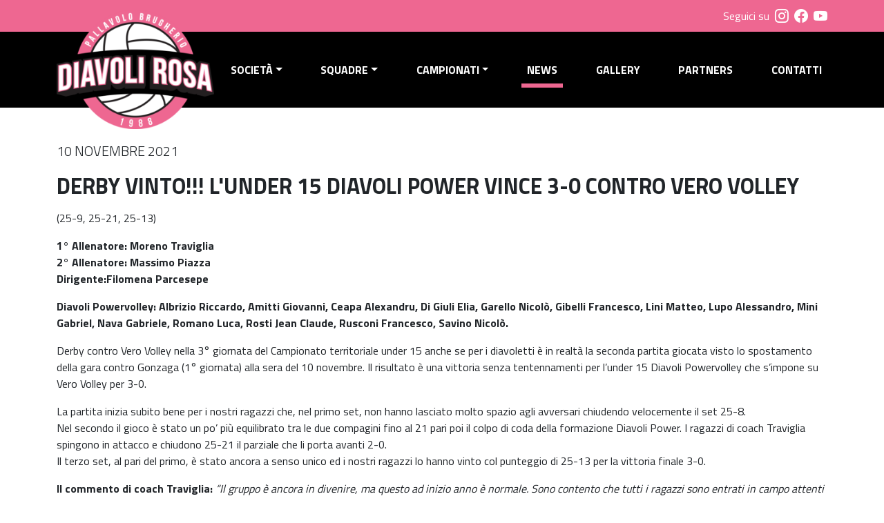

--- FILE ---
content_type: text/html; charset=UTF-8
request_url: https://www.diavolirosa.com/news/post/2021-11-10/derby-vinto-l-under-15-diavoli-power-vince-3-0-contro-vero-volley
body_size: 4213
content:
<!DOCTYPE html><html lang="it">
    <head>
        <meta charset="utf-8">
        <title>Diavoli Rosa Brugherio</title>
        <meta property="og:url" content="https://www.diavolirosa.com/news/post/2026-01-17/derby-vinto-l-under-15-diavoli-power-vince-3-0-contro-vero-volley">
<meta property="og:type" content="article">
<meta property="og:title" content="Derby vinto!!! L'Under 15 Diavoli Power vince 3-0 contro Vero Volley">
<meta property="og:image" content="https://www.diavolirosa.com/media/news/56">
<meta name="viewport" content="width=device-width, initial-scale=1.0">
<meta name="theme-color" content="#ee6791">
<meta http-equiv="X-UA-Compatible" content="IE=edge">
        <link href="https&#x3A;&#x2F;&#x2F;cdn.jsdelivr.net&#x2F;npm&#x2F;bootstrap&#x40;5.1.3&#x2F;dist&#x2F;css&#x2F;bootstrap.min.css" media="screen" rel="stylesheet" type="text&#x2F;css" integrity="sha384-1BmE4kWBq78iYhFldvKuhfTAU6auU8tT94WrHftjDbrCEXSU1oBoqyl2QvZ6jIW3" crossorigin="anonymous">
<link href="https&#x3A;&#x2F;&#x2F;cdn.jsdelivr.net&#x2F;npm&#x2F;bootstrap-icons&#x40;1.8.1&#x2F;font&#x2F;bootstrap-icons.css" media="screen" rel="stylesheet" type="text&#x2F;css">
<link href="&#x2F;css&#x2F;style.css" media="screen" rel="stylesheet" type="text&#x2F;css">
<link href="&#x2F;img&#x2F;favicon.ico" rel="shortcut&#x20;icon" type="image&#x2F;vnd.microsoft.icon">
            </head>
    <body>
        <header>
            <div class="bg-pink text-white">
                <div class="container">
                    <div class="d-flex justify-content-end align-items-center py-2">
                        <span class="fs-6">Seguici su</span>
                        <a href="//instagram.com/pallavolodiavolirosa" target="_blank" alt="Instagram"><i class="bi-instagram fs-5 ms-2"></i></a>
                        <a href="//www.facebook.com/pallavolodiavolirosa/" target="_blank" alt="Facebook"><i class="bi-facebook fs-5 ms-2"></i></a>
                        <a href="//www.youtube.com/c/PallavoloDiavoliRosaChannel" target="_blank" alt="Youtube"><i class="bi-youtube fs-5 ms-2"></i></a>
                    </div>
                </div>
            </div>
            <nav id="topNav" class="navbar navbar-expand-lg navbar-dark bg-black flex-nowrap">
                <div class="container">
                    <a class="navbar-brand m-0 me-lg-3 p-0" href="/">
                        <img src="/img/logo.svg" class="img-fluid" alt="">
                    </a>
                    <button class="navbar-toggler" type="button" data-bs-toggle="offcanvas" data-bs-target="#mainMenu" aria-controls="mainMenu" aria-expanded="false" aria-label="Visualizza menu">
                        <span class="navbar-toggler-icon"></span>
                    </button>
                    <div class="offcanvas offcanvas-end bg-black text-white" tabindex="-1" id="mainMenu" aria-labelledby="mainMenuLabel">
                        <div class="offcanvas-header">
                            <h5 class="offcanvas-title" id="mainMenuLabel">Menu</h5>
                            <button type="button" class="btn-close btn-close-white" data-bs-dismiss="offcanvas" aria-label="Chiudi"></button>
                        </div>
                        <div class="offcanvas-body">
                            <ul class="navbar-nav w-100 mx-auto mb-2 mb-lg-0 justify-content-between"><li class="nav-item dropdown position-static"><a class="nav-link dropdown-toggle" href="#" role="button" data-bs-toggle="dropdown">Società</a><div class="dropdown-menu w-100 mt-0">
                                <div class="container">
                                    <div class="row">
                                        <div class="col-12 col-md-10 offset-md-2">
                                            <div class="row">
                                                <div class="col-12 col-md-auto pt-1 text-white fw-light text-uppercase">Società</div>
                                                <div class="col-12 col-md"><a class="dropdown-item" href="/societa/chisiamo">Chi siamo</a><a class="dropdown-item" href="/societa/moc">Modelli Organizzativi e di Controllo</a><a class="dropdown-item" href="/pdf/documento contributi ricevuti e versati 2024.pdf" target="_blank">Riepilogo Contributi Anno 2024</a></div>
                                            </div>
                                        </div>
                                    </div>
                                </div>
                            </div></li><li class="nav-item dropdown position-static"><a class="nav-link dropdown-toggle" href="#" role="button" data-bs-toggle="dropdown">Squadre</a><div class="dropdown-menu w-100 mt-0">
                                <div class="container">
                                    <div class="row">
                                        <div class="col-12 col-md-auto offset-md-2 pt-1 text-white fw-light text-uppercase">Squadre</div>
                                        <div class="col-12 col-md-auto pt-1 pe-5">
                                            <h5 class="fw-bold text-pink">MASCHILI</h5><a class="dropdown-item" href="/squadre/2025-2026/serie-b">Serie B Allianz Diavoli</a><a class="dropdown-item" href="/squadre/2025-2026/serie-cmad">Serie C Allianz Diavoli</a><a class="dropdown-item" href="/squadre/2025-2026/serie-cmap">Under 19/Serie C Allianz Powervolley</a><a class="dropdown-item" href="/squadre/2025-2026/u19m-ad">Under 19 Allianz Diavoli</a><a class="dropdown-item" href="/squadre/2025-2026/u17m-adb">Under 17 Allianz Diavoli Black</a><a class="dropdown-item" href="/squadre/2025-2026/u17m-ap">Under 17/1° Divisione Allianz Powervolley</a><a class="dropdown-item" href="/squadre/2025-2026/u17m-ad">Under 17 Allianz Diavoli</a><a class="dropdown-item" href="/squadre/2025-2026/u15m-ad">Under 14/15 Allianz Diavoli</a><a class="dropdown-item" href="/squadre/2025-2026/u14m-adb">Under 14 Allianz Diavoli Black</a><a class="dropdown-item" href="/squadre/2025-2026/u13m-ad">Under 13 Allianz Diavoli</a><a class="dropdown-item" href="/squadre/2025-2026/u12m-adb">Under 12/13 Allianz Diavoli Black</a><a class="dropdown-item" href="/squadre/2025-2026/u12m-ad">Under 12 Allianz Diavoli</a><a class="dropdown-item" href="/squadre/2025-2026/mvm">Minivolley</a></div>
                                        <div class="col-12 col-md-auto pt-1">
                                            <h5 class="fw-bold text-pink">FEMMINILI</h5><a class="dropdown-item" href="/squadre/2025-2026/serie-b2">Serie B2 Allianz Diavoli</a><a class="dropdown-item" href="/squadre/2025-2026/u18f-ad">Under 18 Allianz Diavoli</a><a class="dropdown-item" href="/squadre/2025-2026/u16f-adp">Under 16 Allianz Diavoli Pink</a><a class="dropdown-item" href="/squadre/2025-2026/u16f-ad">Under 16/Serie D Allianz Diavoli</a><a class="dropdown-item" href="/squadre/2025-2026/u14f-adb">Under 14/16 Allianz Diavoli Black</a><a class="dropdown-item" href="/squadre/2025-2026/u12f-ad">Under 12/13 Allianz Diavoli</a><a class="dropdown-item" href="/squadre/2025-2026/mvf">Minivolley</a></div>
                                    </div></div>
                            </div></li><li class="nav-item dropdown position-static"><a class="nav-link dropdown-toggle" href="#" role="button" data-bs-toggle="dropdown">Campionati</a><div class="dropdown-menu w-100 mt-0">
                                <div class="container">
                                    <div class="row">
                                        <div class="col-12 col-md-10 offset-md-2">
                                            <div class="row">
                                                <div class="col-12 col-md-auto pt-1 text-white fw-light text-uppercase">Campionati</div>
                                                <div class="col-12 col-md"><a class="dropdown-item" href="/campionati/2025-2026/serie-b-maschile">Serie B Maschile 2025/2026</a><a class="dropdown-item" href="/campionati/2025-2026/serie-b2-femminile">Serie B2 Femminile 2024/2025</a></div>
                                            </div>
                                        </div>
                                    </div>
                                </div>
                            </div></li><li class="nav-item active position-relative"><a class="nav-link" href="/news">News</a></li><li class="nav-item position-relative"><a class="nav-link" href="/gallery">Gallery</a></li><li class="nav-item position-relative"><a class="nav-link" href="/partners">Partners</a></li><li class="nav-item position-relative"><a class="nav-link" href="/contatti">Contatti</a></li></ul>                        </div>
                    </div>
                </div>
            </nav>
        </header>
        <main >
            <div class="container">
    <div class="row py-5">
        <div class="col-12">
            <p class="fs-5 text-uppercase fw-light">10 novembre 2021</p>
            <h2 class="fw-bold text-uppercase mb-3">Derby vinto!!! L'Under 15 Diavoli Power vince 3-0 contro Vero Volley</h2>
            <div class="mt-3">
                (25-9, 25-21, 25-13) </strong></p><p><strong>1° Allenatore: Moreno Traviglia<br>2° Allenatore: Massimo Piazza<br>Dirigente:Filomena Parcesepe</strong></p><p><strong>Diavoli Powervolley: Albrizio Riccardo, Amitti Giovanni, Ceapa Alexandru, Di Giuli Elia, Garello Nicolò, Gibelli Francesco, Lini Matteo, Lupo Alessandro, Mini Gabriel, Nava Gabriele, Romano Luca, Rosti Jean Claude, Rusconi Francesco, Savino Nicolò.</strong></p><p>Derby contro Vero Volley nella 3° giornata del Campionato territoriale under 15 anche se per i diavoletti è in realtà la seconda partita giocata visto lo spostamento della gara contro Gonzaga (1° giornata) alla sera del 10 novembre. Il risultato è una vittoria senza tentennamenti per l’under 15 Diavoli Powervolley che s’impone su Vero Volley per 3-0.</p><p>La partita inizia subito bene per i nostri ragazzi che, nel primo set, non hanno lasciato molto spazio agli avversari chiudendo velocemente il set 25-8.<br>Nel secondo il gioco è stato un po’ più equilibrato tra le due compagini fino al 21 pari poi il colpo di coda della formazione Diavoli Power. I ragazzi di coach Traviglia spingono in attacco e chiudono 25-21 il parziale che li porta avanti 2-0.<br>Il terzo set, al pari del primo, è stato ancora a senso unico ed i nostri ragazzi lo hanno vinto col punteggio di 25-13 per la vittoria finale 3-0.</p><p><strong>Il commento di coach Traviglia:</strong> <i>“Il gruppo è ancora in divenire, ma questo ad inizio anno è normale. Sono contento che tutti i ragazzi sono entrati in campo attenti e con la voglia di giocare. Abbiamo lavorato molto bene in fase break, sono contento del livello di battuta attuale ma dobbiamo ancora crescere. La strada che ci aspetta prevede ancora tanto lavoro”.</i></p><p><strong>PROSSIMI APPUNTAMENTI</strong><br>Mercoledì 10 novembre alle ore 20:30 al Palazzetto di Segrate contro Gonzaga Milano Gialla per il recupero della prima giornata di campionato territoriale mentre sabato 22 appuntamento in trasferta a Milano alle ore 18.30 per la sfida contro Vittorio Veneto Nera.</p>            </div>
        </div>
    </div>
</div>
        </main>
        <footer>
            <div class="bg-black py-5">
                <div class="container-fluid">
                    <div class="row">
                        <div class="col-12 col-md-3 text-center">
                            <img class="img-fluid" src="/img/logo-black.svg">
                        </div>
                        <div class="col-12 col-md-3 text-white fw-light">
                            <p>Note legali: Privacy<br>
                            @2026 – Tutti i diritti sono riservati</p>
                            <p>Recapito corrispondenze<br>
                            c/o Palestra Parini<br>
                            Via XXV Aprile<br>
                            20861 Brugherio, Italia</p>
                        </div>
                        <div class="col-12 col-md-3 text-white fw-light">
                            <p>DIAVOLI ROSA S.S.D. a R.L.<br>
                            Via Sabotino 6/I<br>
                            20861 Brugherio, Italia<br>
                            P.I. 10514850154 / COD. SOCIETÀ 041010022</p>
                            <p>Recapiti Segreteria:<br>
                            (+39) 347.2806451<br>
                            E-mail: info@diavolirosa.com<br>
                            PEC: info@pec.diavolirosa.com</p>
                        </div>
                        <div class="col-12 col-md-3">

                        </div>
                    </div>
                </div>
            </div>
            <div class="bg-pink py-4 text-center">
                <!-- Inizio Codice ShinyStat -->
                <script src="//codice.shinystat.com/cgi-bin/getcod.cgi?USER=diavolirosa"></script>
                <noscript>
                    <a href="https://www.shinystat.com/it/" target="_top">
                        <img src="//www.shinystat.com/cgi-bin/shinystat.cgi?USER=diavolirosa" alt="Statistiche web" style="border:0px" /></a>
                </noscript>
                <!-- Fine Codice ShinyStat -->
            </div>
        </footer>
                <script  integrity="sha384-ka7Sk0Gln4gmtz2MlQnikT1wXgYsOg&#x2B;OMhuP&#x2B;IlRH9sENBO0LRn5q&#x2B;8nbTov4&#x2B;1p" crossorigin="anonymous" src="https&#x3A;&#x2F;&#x2F;cdn.jsdelivr.net&#x2F;npm&#x2F;bootstrap&#x40;5.1.3&#x2F;dist&#x2F;js&#x2F;bootstrap.bundle.min.js"></script>
<script >
    //<!--
        document.addEventListener("DOMContentLoaded", function(){
      window.addEventListener('scroll', function() {
          if (window.scrollY > 50) {
            document.getElementById('topNav').classList.add('fixed-top');
            document.body.style.paddingTop = '70px';
          } else {
            document.getElementById('topNav').classList.remove('fixed-top');
            document.body.style.paddingTop = '0';
          } 
      });
    });
    //-->
</script>    </body>
</html>


--- FILE ---
content_type: text/css
request_url: https://www.diavolirosa.com/css/style.css
body_size: 2347
content:
@import url('https://fonts.googleapis.com/css2?family=Titillium+Web:wght@300;400;700&display=swap');
@font-face {
    font-family: 'Infinite Justice';
    src:  url('/fonts/Infinite.woff2') format('woff2');
}

:root {--color-pink:#ee6791;--color-pink-dark:#e75480;--color-grey:#eaeaea;--color-grey-dark:#4a4a4a;--color-grey-light:#f2f2f2}

.table-fit {white-space:nowrap;width:1%}

body {font-family:'Titillium Web',sans-serif}

.text-infinite {font-family:'Infinite Justice',sans-serif}
.text-syne {font-family:'Syne', sans-serif}
.text-montserrat {font-family:'Montserrat', sans-serif}

a, a:hover {color:inherit;text-decoration:none}

.text-pink {color:var(--color-pink)}
.text-darkgrey {color:var(--color-grey-dark)}

.bg-pink {background-color:var(--color-pink)!important}
.bg-grey {background-color:var(--color-grey)!important}
.bg-darkgrey {background-color:var(--color-grey-dark)!important}
.bg-lightgrey {background-color:var(--color-grey-light)!important}

.btn-pink {display:inline-flex;background-color:var(--color-pink);color:white;padding:.75rem 2rem;font-weight:700}
.btn-outline {display:inline-flex;background-color:var(--color-pink);color:white;padding:.25rem 1rem;font-weight:700;border:1px white solid}
.btn-pink:hover, .btn-outline:hover {background-color:var(--color-pink-dark)}

.circle-pink {position:relative;display:inline-block;background-color:var(--color-pink);border-radius:50%;padding:2rem}
.circle-pink>span {position:absolute;top:50%;left:50%;transform:translate(-60%,-50%);font-size:2rem;color:white}

.circle-black {position:relative;display:inline-block;background-color:black;border-radius:50%;padding:2rem}
.circle-black>span {position:absolute;top:50%;left:50%;transform:translate(-50%,-50%);font-size:2rem;color:white}

.display-0 {font-size:7.5rem}

.section-title {position:relative;font-size:1.5rem;font-weight:700}
.section-title:after {content:'';position:absolute;top:100%;width:75%;height:6px;background-color:var(--color-pink)}

.border-md-end {border-right:var(--color-grey-light) 2px solid}
.w-10 {width:10%}
.w-15 {width:15%}
.w-33 {width:33.33%}

#topNav {height:110px;transition:all 250ms ease}
#topNav>.container {height:110px}
#topNav .navbar-brand {z-index:1999}
#topNav .navbar-brand {transition:all 250ms ease}
#topNav.fixed-top, #topNav.fixed-top>.container {height:70px}
#topNav.fixed-top>.container {height:70px}
#topNav.fixed-top .navbar-brand {transform:scale(0.3)}
#topNav .nav-link {color:white;font-weight:700;text-transform:uppercase}
#topNav .nav-item.active:after, #topNav .nav-item:not(.dropdown):hover:after {content:'';position:absolute;width:100%;height:6px;background-color:var(--color-pink)}
#topNav .dropdown-menu {border:none;border-radius:0;background-color:var(--color-grey-dark);transition: all 1s ease-in-out}
#topNav .dropdown-item {color:white;font-weight:700}
#topNav .dropdown-item:hover {background-color:transparent;color:var(--color-pink)}

#featured .featured-wrapper {padding-top:40%;background-size:cover;background-position:center}
#featured .featured-data {position:absolute;bottom:0;left:0;width:50%;padding:3rem 4rem;background-color:#000000ad;color:white}
.carousel-control-prev, .carousel-control-next {top:50%;bottom:initial;transform:translateY(-50%)}

.latest-pic {padding-top:75%;background-size:auto 100%;background-position:center;transition:all 400ms ease}
.latest-wrapper:hover .latest-pic {background-size:auto 120%}
.latest-data {height:260px}

.nmcdvalue {color:var(--color-pink);font-size:2rem;font-weight:700}
.nmcdlabel {color:white;margin-left:.5rem}

.table-standings th {font-size:.75rem;color:var(--color-grey-dark)}
.table-standings td {padding:.25rem .5rem}

#palmares {background-repeat:no-repeat;background-position:center;background-size:auto 80%;background-image:url('data:image/svg+xml,<svg xmlns="http://www.w3.org/2000/svg" width="16" height="16" fill="%23eaeaea" class="bi bi-trophy-fill" viewBox="0 0 16 16"><path d="M2.5.5A.5.5 0 0 1 3 0h10a.5.5 0 0 1 .5.5c0 .538-.012 1.05-.034 1.536a3 3 0 1 1-1.133 5.89c-.79 1.865-1.878 2.777-2.833 3.011v2.173l1.425.356c.194.048.377.135.537.255L13.3 15.1a.5.5 0 0 1-.3.9H3a.5.5 0 0 1-.3-.9l1.838-1.379c.16-.12.343-.207.537-.255L6.5 13.11v-2.173c-.955-.234-2.043-1.146-2.833-3.012a3 3 0 1 1-1.132-5.89A33.076 33.076 0 0 1 2.5.5zm.099 2.54a2 2 0 0 0 .72 3.935c-.333-1.05-.588-2.346-.72-3.935zm10.083 3.935a2 2 0 0 0 .72-3.935c-.133 1.59-.388 2.885-.72 3.935z"/></svg>')}

.gallery-cover {padding-top:100%;position:relative;background-size:cover;background-position:center}
.gallery-cover>div:not(.gallery-hover) {position:absolute;width:100%;height:100%;left:0;top:0;background-color:#EE67917C}
.viewGallery:hover div.gallery-hover {position:absolute;width:100%;height:100%;left:0;top:0;background-color:#EE67917C}

.featured-item-image {padding-top:62.5%;background-size:cover;background-position:center}
.post-cover {padding-top:60%;background-size:cover;background-position:center}

.player-wrapper.team-standard {position:relative;padding-top:133%}
.player-wrapper.team-standard .player-data {position:absolute;top:0;left:0;width:100%;height:100%;display:flex;flex-direction:column;justify-content:space-between;background-size:100%}
.player-wrapper.team-standard .player-name {width:100%;text-align:center;background:linear-gradient(0deg,rgba(0,0,0,.8),rgba(0,0,0,0))}

.player-wrapper.team-featured {position:relative;padding-top:125%}
.player-wrapper.team-featured:after {content:'';position:absolute;top:0;left:0;width:100%;height:100%;background-image:url('/img/bkg-player.png');z-index:0}
.player-wrapper.staff-wrapper.team-featured:after {background-image:none!important;background-color:var(--color-grey-dark)}
.player-wrapper.team-featured .player-data {position:absolute;top:0;left:0;width:100%;height:100%;background-size:100%;z-index:1;text-align:right}
.player-career table {width:100%}
.player-career h6 {margin-top:1rem;font-weight:bold}

#camp img {transition:all 0.5s}
#camp img:hover {transform:scale(115%);z-index:10}

#sponsors img {filter:grayscale(100%)}
#sponsors img:hover {filter:grayscale(0%)}

.tabs-pink .nav-link {color:black}
.tabs-pink .nav-link.active {background-color:var(--color-pink);color:black;font-weight:bold}
#torneo-squadre .accordion-button img.img-fluid {max-height:40px}

@media (max-width:575px) {
    #topNav {height:90px}
    #topNav #mainMenu {padding-top:150px}
    #topNav.fixed-top {height:50px}
    #topNav.fixed-top #mainMenu {padding-top:50px}
    #topNav .navbar-brand img {height:120px}

    #featured .featured-wrapper {padding-top:150%}
    #featured .featured-data {width:100%;padding:2rem}

    .latest-data {height:auto}

    .player-number {font-size:3rem}

    #palmares {background-position:center;background-size:75% auto}
}

@media (max-width:767px) {
    .border-md-end {border-right:none}
}


--- FILE ---
content_type: image/svg+xml
request_url: https://www.diavolirosa.com/img/logo-black.svg
body_size: 8034
content:
<svg xmlns="http://www.w3.org/2000/svg" width="242.273" height="183.562" viewBox="0 0 242.273 183.562">
  <g id="Raggruppa_36" data-name="Raggruppa 36" transform="translate(-184 -321.378)">
    <g id="Raggruppa_19" data-name="Raggruppa 19" transform="translate(216.488 321.378)">
      <g id="Raggruppa_17" data-name="Raggruppa 17">
        <path id="Tracciato_3" data-name="Tracciato 3" d="M424.443,341.017a72.293,72.293,0,0,1,67.07,45.307c7.829.986,15.062,2.074,21.632,3.187a91.81,91.81,0,0,0-177.334-.276q10.978-1.839,21.662-3.154A72.292,72.292,0,0,1,424.443,341.017Z" transform="translate(-335.811 -321.378)" fill="#df487b"/>
        <path id="Tracciato_4" data-name="Tracciato 4" d="M456.812,973.6a72.184,72.184,0,0,1-59.063-30.614c-7.9,1.155-14.88,2.392-20.756,3.547a91.81,91.81,0,0,0,159.869-.413q-10.29-2.284-20.507-3.826A72.19,72.19,0,0,1,456.812,973.6Z" transform="translate(-368.18 -809.418)" fill="#df487b"/>
      </g>
      <g id="Raggruppa_18" data-name="Raggruppa 18" transform="translate(20.061 18.247)">
        <path id="Tracciato_5" data-name="Tracciato 5" d="M695.838,446.087a133.6,133.6,0,0,1,31.568-3.21c10.294.262,19.423,1.949,27.133,5.015a47.488,47.488,0,0,1,15.757,10,71.055,71.055,0,0,0-62.955-38.245c-.451,0-.9.008-1.351.016-5.8,3.978-9.173,10.225-10.034,18.578A48.226,48.226,0,0,0,695.838,446.087Z" transform="translate(-638.769 -416.862)" fill="none"/>
        <path id="Tracciato_6" data-name="Tracciato 6" d="M448,430.187q1.562-1.562,3.206-3.01a99.138,99.138,0,0,0-2.661,24.057q1.393-.126,2.777-.242a95.991,95.991,0,0,1,3.545-26.849,70.191,70.191,0,0,1,37.2-14.459c-4.6,4.392-7.314,10.45-8.1,18.071-.632,6.157.006,13.35,1.888,21.427q1.427-.029,2.845-.05a82.686,82.686,0,0,1-1.846-10.463,130.142,130.142,0,0,1,31.262-3.231c9.965.254,18.772,1.875,26.176,4.819a43.278,43.278,0,0,1,17.875,12.71q2.348.282,4.627.577A73.739,73.739,0,0,0,429.55,453.3q1.585-.2,3.162-.392A70.787,70.787,0,0,1,448,430.187Zm48.771-20.745c.45-.008.9-.016,1.351-.016a71.055,71.055,0,0,1,62.955,38.245,47.487,47.487,0,0,0-15.757-10c-7.71-3.065-16.838-4.753-27.133-5.015a133.594,133.594,0,0,0-31.568,3.21,48.226,48.226,0,0,1,.118-7.849C487.6,419.667,490.975,413.42,496.771,409.443Z" transform="translate(-429.55 -406.644)" fill="#df487b"/>
        <path id="Tracciato_7" data-name="Tracciato 7" d="M585.315,927.769a71.749,71.749,0,0,1-7.844,9.3q-1.674,1.674-3.441,3.218a36.968,36.968,0,0,0-5.061-14.613q-1.8-.177-3.589-.334a34.117,34.117,0,0,1,6.1,17.08,70.344,70.344,0,0,1-44.133,15.41,71.061,71.061,0,0,1-21.7-3.373c13.036-2.266,24.348-6.294,33.684-12A64.383,64.383,0,0,0,558.478,924.8q-1.651-.114-3.292-.212a62.042,62.042,0,0,1-17.307,15.493c-10.19,6.232-22.856,10.4-37.65,12.4a70.687,70.687,0,0,1-21.993-14.426,106.375,106.375,0,0,0,24.5-4.489A71.708,71.708,0,0,0,522.664,924q-2.686.06-5.327.152a72.588,72.588,0,0,1-15.367,6.735,103.84,103.84,0,0,1-26.369,4.5,71.613,71.613,0,0,1-5.77-7q-1.571.224-3.1.453a74.507,74.507,0,0,0,8.525,10.2,73.664,73.664,0,0,0,104.177,0,74.46,74.46,0,0,0,8.993-10.881q-1.563-.246-3.123-.477C585.31,927.706,585.313,927.738,585.315,927.769Z" transform="translate(-458.778 -813.28)" fill="#df487b"/>
      </g>
    </g>
    <g id="Raggruppa_33" data-name="Raggruppa 33" transform="translate(184 390.518)">
      <g id="Raggruppa_20" data-name="Raggruppa 20" transform="translate(0 0)">
        <path id="Tracciato_8" data-name="Tracciato 8" d="M879,700.522a13.9,13.9,0,0,0,5.223,1.61,15.674,15.674,0,0,0,1.8.107,10.408,10.408,0,0,0,5.763-1.571c.089-.053.177-.109.264-.166s.176-.108.262-.164.177-.109.264-.165.177-.109.264-.166.176-.109.263-.165.177-.109.264-.166.177-.109.264-.166.176-.109.262-.165.177-.109.263-.165.178-.109.265-.166.175-.108.261-.164l.13-.08a11.138,11.138,0,0,0,1.121,1.686,12.44,12.44,0,0,0,8.051,4.37,14.932,14.932,0,0,0,2.333.195,10.146,10.146,0,0,0,4.272-.877c.116-.048.232-.1.345-.15s.232-.1.345-.15l.171-.072-.3,1.848,3.31.6c1.633.3,3.263.6,4.842.907l3.5.673,2.247-.841.193,1.345,2.341.495c1.746.369,3.528.757,5.3,1.152l4.889,1.093,14.343-3.776-.838-5.5c-2.031-13.306-4.088-26.753-6.113-39.968l-.4-2.6-2.572-.544c-2.934-.62-5.918-1.225-8.869-1.8l-3.842-.745-4.246,3.784a12.914,12.914,0,0,0-1.081-1.634,13.742,13.742,0,0,0-9.029-5.054,16.154,16.154,0,0,0-2.5-.208,10.054,10.054,0,0,0-7.913,3.295c-.139.144-.276.3-.408.452q-.08.087-.158.176c-.1.1-.2.205-.289.312s-.194.205-.289.312l-.093.1a12.828,12.828,0,0,0-1.769-2.845,13.283,13.283,0,0,0-8.465-4.625,14.872,14.872,0,0,0-2.838-.278,11.237,11.237,0,0,0-8.609,3.648,10.654,10.654,0,0,0-1.194,1.672c-.006.01-.018.02-.024.03a10.886,10.886,0,0,0-1.9-2.9c-2.169-2.366-5.247-3.664-9.407-3.969q-4.51-.324-9.269-.586l-4-.168-3,10.4v41.148l3.2.173q2.553.139,5.3.321l3.558.24,0,0,2.26.177c1.835.144,3.659.3,5.425.458l5.683.513Z" transform="translate(-709.831 -646.954)" fill="#df487b"/>
        <path id="Tracciato_9" data-name="Tracciato 9" d="M198.338,708.362l4.174-.911c2.668-.6,5.445-1.195,8.3-1.778a14.284,14.284,0,0,0,6.035-2.6l2.468.971,3.938-.719c1.515-.268,3.179-.554,5.281-.9l2.36-.378.511-.1.955-.151c1.668-.261,3.3-.508,4.857-.734l2.523-.368L240,698.9l2.24,1.44,3.314-.422c1.952-.248,3.7-.461,5.339-.651l2.64-.308,2.65-.274c2.606-.271,5.28-.527,7.948-.759l2.7-.234L268,689.635q.095.113.193.223t.179.238c.118.174.251.356.406.555a9.911,9.911,0,0,0,.817,1.048q.1.13.194.257a9.621,9.621,0,0,0,.808,1.035,9.248,9.248,0,0,0,1.167,1.326,10.77,10.77,0,0,0,7.805,2.888c.3,0,.718-.009.983-.023a12.49,12.49,0,0,0,7.885-3.05l.856,2.275,3.448-.09c4.011-.1,8.064-.157,12.089-.157.669,0,1.3,0,1.974,0l1.628,0,1.831.016c1.753.021,3.654.042,5.415.083l3.577.06,1.712-5.265V644.73l-3.715-.1c-2.057-.048-4.142-.094-6.154-.117l-3.828-.064-.428,8.3V677.62c-.642,0-1.352,0-2.033,0-1.076,0-2.247,0-3.318.01V653.611l-.642-9.074-3.873.019c-2.052.029-4.1.071-6.136.123l-3.688.1v3.93c-.214-.085-.191-.169-.266-.252a12.2,12.2,0,0,0-9.217-3.692c-.279,0-.643.009-.934.024a14.183,14.183,0,0,0-7.444,2.4l-.553-1.51-4.768.361c-1.88.143-3.776.3-5.635.456l-3,.259-.58,3.978-2.17-3.722-3.613.375c-2.036.211-4.116.44-6.179.678l-2.668.308v-.006l-.512.065-.753.087v.009l-2.376.3c-2.97.379-5.978.788-8.942,1.216l-2.779.4-.5,3.46-2.817-2.923-4.5.717c-2.458.406-4.383.737-6.108,1.042l-3.087.561v4.969a1.983,1.983,0,0,1-.411-.268c-.034-.026-.091-.052-.126-.077l-.037-.019a8.911,8.911,0,0,0-.991-.8,9.979,9.979,0,0,0-6.226-2.017,15.667,15.667,0,0,0-3.356.356c-2.443.5-6.055,1.255-9.578,2.043l-3.029.636v46.413Z" transform="translate(-184 -644.452)" fill="#df487b"/>
      </g>
      <g id="Raggruppa_32" data-name="Raggruppa 32" transform="translate(3.802 3.885)">
        <g id="Raggruppa_21" data-name="Raggruppa 21" transform="translate(0 10.56)">
          <path id="Tracciato_10" data-name="Tracciato 10" d="M201.767,714.264q4.744-1.06,9.5-2.033c6.017-1.223,8.981,1.616,8.979,7.792v19.539c0,6.188-2.963,10.081-8.979,11.306q-4.757.973-9.5,2.033Zm6,4.214v27.6q1.693-.359,3.388-.705c1.915-.391,3.063-1.611,3.063-4.371V720.907c0-2.759-1.15-3.527-3.063-3.135Q209.464,718.119,207.77,718.477Z" transform="translate(-201.767 -711.951)" fill="#161615"/>
        </g>
        <g id="Raggruppa_22" data-name="Raggruppa 22" transform="translate(23.612 7.116)">
          <path id="Tracciato_11" data-name="Tracciato 11" d="M312.1,696.89q3.019-.533,6.043-1.033v38.636q-3.023.5-6.043,1.033Z" transform="translate(-312.1 -695.857)" fill="#161615"/>
        </g>
        <g id="Raggruppa_23" data-name="Raggruppa 23" transform="translate(34.106 4.266)">
          <path id="Tracciato_12" data-name="Tracciato 12" d="M382.367,720.422q-3.067.355-6.13.745l-1.049-6.875q-3.725.482-7.445,1.016-.524,3.58-1.047,7.161-2.782.4-5.561.84,3.081-19.8,6.167-39.564,4.436-.641,8.879-1.207Q379.274,701.462,382.367,720.422Zm-13.852-10.468q2.921-.415,5.845-.8l-2.924-19.148Q369.976,699.977,368.516,709.955Z" transform="translate(-361.136 -682.538)" fill="#161615"/>
        </g>
        <g id="Raggruppa_24" data-name="Raggruppa 24" transform="translate(55.416 1.494)">
          <path id="Tracciato_13" data-name="Tracciato 13" d="M471.5,701.979q2.324-15.979,4.65-31.938,2.8-.241,5.595-.453-2.992,19.545-5.983,39.123-4.541.4-9.076.868-2.987-19.007-5.97-37.98,3.067-.354,6.136-.673Q469.173,686.442,471.5,701.979Z" transform="translate(-460.714 -669.588)" fill="#161615"/>
        </g>
        <g id="Raggruppa_25" data-name="Raggruppa 25" transform="translate(79.846 0.225)">
          <path id="Tracciato_14" data-name="Tracciato 14" d="M574.87,673.953c0-6.176,3.27-9.96,9.261-10.276s9.267,3.136,9.267,9.313v20.091c0,6.188-3.276,9.809-9.267,10.115s-9.26-2.965-9.261-9.152Zm6.1,20.09c0,2.76,1.221,3.737,3.161,3.635s3.163-1.2,3.163-3.963q0-10.432,0-20.864c0-2.759-1.221-3.754-3.163-3.654s-3.162,1.223-3.161,3.982Z" transform="translate(-574.87 -663.658)" fill="#161615"/>
        </g>
        <g id="Raggruppa_26" data-name="Raggruppa 26" transform="translate(103.091 0.019)">
          <path id="Tracciato_15" data-name="Tracciato 15" d="M683.491,662.817q3.053-.079,6.108-.123v33.117q5.025-.073,10.051-.051v5.519q-8.08-.035-16.159.174Z" transform="translate(-683.491 -662.694)" fill="#161615"/>
        </g>
        <g id="Raggruppa_27" data-name="Raggruppa 27" transform="translate(123.223)">
          <path id="Tracciato_16" data-name="Tracciato 16" d="M777.563,662.6q3.054.036,6.108.107v38.636q-3.054-.07-6.108-.106Z" transform="translate(-777.563 -662.605)" fill="#161615"/>
        </g>
        <g id="Raggruppa_28" data-name="Raggruppa 28" transform="translate(146.145 0.76)">
          <path id="Tracciato_17" data-name="Tracciato 17" d="M897.424,705.64c-.332-1.019-.553-1.644-.554-4.79q0-3.035,0-6.071c0-3.586-1.219-5.012-3.99-5.207q-1.053-.074-2.106-.143v15.73q-3.049-.2-6.1-.368V666.155q4.6.251,9.2.582c6.317.462,9.029,3.658,9.029,9.612v3.036c0,3.975-1.273,6.452-3.987,7.5,3.046,1.52,4.043,4.541,4.043,8.568v5.961a11.771,11.771,0,0,0,.664,4.751Q900.527,705.883,897.424,705.64Zm-6.65-33.6v11.867q1.192.079,2.384.163c2.272.16,3.657-.722,3.658-3.814q0-1.9,0-3.808c0-2.759-.942-4.05-3.1-4.2Q892.243,672.139,890.773,672.042Z" transform="translate(-884.673 -666.155)" fill="#161615"/>
        </g>
        <g id="Raggruppa_29" data-name="Raggruppa 29" transform="translate(169.049 2.954)">
          <path id="Tracciato_18" data-name="Tracciato 18" d="M991.7,685.23c0-6.177,3.266-9.414,9.234-8.731s9.22,4.681,9.22,10.858v20.091c0,6.188-3.252,9.263-9.22,8.571s-9.235-4.51-9.234-10.7Zm6.084,21.107c0,2.76,1.217,3.939,3.15,4.162s3.148-.676,3.149-3.436V686.2c0-2.76-1.215-3.957-3.149-4.181s-3.151.7-3.15,3.455Z" transform="translate(-991.697 -676.409)" fill="#161615"/>
        </g>
        <g id="Raggruppa_30" data-name="Raggruppa 30" transform="translate(191.781 5.973)">
          <path id="Tracciato_19" data-name="Tracciato 19" d="M1107,690.675c5.885.939,8.9,5.026,8.9,11.2v1.214q-2.855-.5-5.714-.973v-1.6c0-2.759-1.1-3.991-3.025-4.3s-3.026.577-3.027,3.337c0,7.909,11.825,11.342,11.82,22.421,0,6.187-3.073,9.153-9.013,8.207s-9.032-4.878-9.031-11.066v-2.374q2.866.4,5.729.84v2.76c0,2.759,1.211,3.935,3.137,4.239s3.135-.487,3.135-3.248c0-7.988-11.831-11.286-11.836-22.285C1098.082,692.875,1101.116,689.747,1107,690.675Z" transform="translate(-1097.918 -690.514)" fill="#161615"/>
        </g>
        <g id="Raggruppa_31" data-name="Raggruppa 31" transform="translate(212.809 9.76)">
          <path id="Tracciato_20" data-name="Tracciato 20" d="M1217.233,749.96q-3.026-.676-6.058-1.317l-1.038-7.228q-3.688-.772-7.384-1.492-.521,3.4-1.041,6.808-2.766-.533-5.536-1.037,3.072-18.76,6.139-37.483,4.409.854,8.806,1.784Q1214.179,729.959,1217.233,749.96Zm-13.714-15.131q2.9.569,5.8,1.171-1.448-10.071-2.9-20.133Z" transform="translate(-1196.175 -708.211)" fill="#161615"/>
        </g>
      </g>
    </g>
    <g id="Raggruppa_34" data-name="Raggruppa 34" transform="translate(227.221 327.154)">
      <path id="Tracciato_21" data-name="Tracciato 21" d="M390.554,551.9l1.175.657c1.446.808,1.843,1.947,1.048,3.369l-.376.672,3.4,1.9-.8,1.422-9.038-5.054,1.171-2.094C387.93,551.351,389.108,551.093,390.554,551.9Zm-2.5,2.265,3.06,1.711.376-.672c.253-.452.184-.813-.462-1.174l-1.356-.758c-.645-.361-.989-.231-1.242.221Z" transform="translate(-385.964 -507.987)" fill="#161615" stroke="#161615" stroke-miterlimit="10" stroke-width="0.937"/>
      <path id="Tracciato_22" data-name="Tracciato 22" d="M425.676,516.338l-.971,1.326-1.682-.883-1.181,1.613,1.349,1.337-.884,1.206-7.372-7.457,1.408-1.923Zm-4.845,1.058.927-1.266-4.688-2.461Z" transform="translate(-408.735 -476.634)" fill="#161615" stroke="#161615" stroke-miterlimit="10" stroke-width="0.937"/>
      <path id="Tracciato_23" data-name="Tracciato 23" d="M443.959,479.816l1.113-1.189,6.477,6.068,1.832-1.956,1.08,1.011-2.946,3.144Z" transform="translate(-431.548 -450.751)" fill="#161615" stroke="#161615" stroke-miterlimit="10" stroke-width="0.937"/>
      <path id="Tracciato_24" data-name="Tracciato 24" d="M477.534,446.936l1.242-1.054,5.743,6.768,2.043-1.734.957,1.128-3.285,2.788Z" transform="translate(-457.938 -425.014)" fill="#161615" stroke="#161615" stroke-miterlimit="10" stroke-width="0.937"/>
      <path id="Tracciato_25" data-name="Tracciato 25" d="M528.74,419.732l-1.372.9-1.269-1.414-1.669,1.1.8,1.723-1.249.823-4.314-9.558,1.99-1.312Zm-4.911-.7,1.311-.864-3.537-3.94Z" transform="translate(-491.053 -398.383)" fill="#161615" stroke="#161615" stroke-miterlimit="10" stroke-width="0.937"/>
      <path id="Tracciato_26" data-name="Tracciato 26" d="M562.586,392.9l-2.637-8.119,1.34-.664,3.167,9.986-2.175,1.079-6.032-8.566,1.472-.73Z" transform="translate(-519.806 -376.464)" fill="#161615" stroke="#161615" stroke-miterlimit="10" stroke-width="0.937"/>
      <path id="Tracciato_27" data-name="Tracciato 27" d="M607.961,371.961a2.476,2.476,0,1,1,4.672-1.621l1.764,5.087a2.476,2.476,0,1,1-4.672,1.621Zm3.337,4.651c.242.7.642.858,1.132.688s.705-.542.463-1.241l-1.832-5.283c-.242-.7-.642-.858-1.132-.688s-.705.542-.463,1.241Z" transform="translate(-560.288 -364.197)" fill="#161615" stroke="#161615" stroke-miterlimit="10" stroke-width="0.937"/>
      <path id="Tracciato_28" data-name="Tracciato 28" d="M654.784,357.145l1.592-.344,1.875,8.676,2.62-.566.312,1.446-4.212.91Z" transform="translate(-597.255 -354.997)" fill="#161615" stroke="#161615" stroke-miterlimit="10" stroke-width="0.937"/>
      <path id="Tracciato_29" data-name="Tracciato 29" d="M701.995,351.206a2.476,2.476,0,1,1,4.924-.457l.5,5.361a2.476,2.476,0,1,1-4.924.457Zm2.13,5.313c.068.736.419.986.935.938s.814-.358.746-1.094l-.517-5.567c-.068-.736-.419-.986-.935-.938s-.815.358-.746,1.094Z" transform="translate(-634.348 -348.37)" fill="#161615" stroke="#161615" stroke-miterlimit="10" stroke-width="0.937"/>
      <path id="Tracciato_30" data-name="Tracciato 30" d="M786.849,351.48l-.042.367a2.033,2.033,0,0,1-1.278,1.955,2.093,2.093,0,0,1,.958,2.341l-.095.838a2.2,2.2,0,0,1-2.733,2.163l-2.546-.287,1.161-10.289,2.443.275C786.4,349.032,787.028,349.893,786.849,351.48Zm-3.594,2.929-.357,3.16.927.1c.544.061.867-.155.953-.92l.1-.9c.108-.955-.168-1.284-.9-1.367Zm.473-4.189-.307,2.719.633.071c.6.068,1-.155,1.094-.978l.065-.573c.083-.735-.131-1.087-.7-1.151Z" transform="translate(-696.55 -348.526)" fill="#161615" stroke="#161615" stroke-miterlimit="10" stroke-width="0.937"/>
      <path id="Tracciato_31" data-name="Tracciato 31" d="M830.22,367.194a3.183,3.183,0,0,1,.158-1.271l.386-1.581c.228-.934,0-1.356-.723-1.532l-.547-.134-1,4.1-1.582-.386,2.457-10.06,2.388.583c1.64.4,2.158,1.335,1.779,2.887l-.193.79c-.253,1.035-.749,1.629-1.534,1.788.71.524.783,1.349.527,2.4l-.379,1.552a3.047,3.047,0,0,0-.126,1.264Zm.38-9.044-.755,3.09.618.151c.59.144,1.012-.027,1.209-.832l.242-.992c.176-.718.008-1.094-.553-1.231Z" transform="translate(-732.547 -354.623)" fill="#161615" stroke="#161615" stroke-miterlimit="10" stroke-width="0.937"/>
      <path id="Tracciato_32" data-name="Tracciato 32" d="M878.447,371.007l-2.862,7.457c-.265.69-.056,1.056.428,1.241s.883.054,1.148-.636l2.862-7.457,1.438.552-2.825,7.361c-.594,1.546-1.707,2.133-3.2,1.56s-1.928-1.754-1.334-3.3l2.825-7.361Z" transform="translate(-769.436 -365.703)" fill="#161615" stroke="#161615" stroke-miterlimit="10" stroke-width="0.937"/>
      <path id="Tracciato_33" data-name="Tracciato 33" d="M920.589,398.351l2.009,1.078-1.552,2.894c-.783,1.46-1.961,1.9-3.37,1.146s-1.693-1.982-.91-3.442l2.545-4.745c.783-1.46,1.961-1.9,3.371-1.147s1.693,1.982.91,3.442l-.476.887-1.357-.728.524-.978c.35-.652.2-1.053-.261-1.3s-.877-.151-1.226.5l-2.643,4.927c-.349.652-.188,1.04.268,1.285s.87.164,1.219-.488l.9-1.681-.652-.35Z" transform="translate(-802.836 -384.056)" fill="#161615" stroke="#161615" stroke-miterlimit="10" stroke-width="0.937"/>
      <path id="Tracciato_34" data-name="Tracciato 34" d="M953.841,426.124l-1.326-.946,6.014-8.428,1.326.946-2.577,3.612,1.507,1.075,2.577-3.612,1.35.963-6.014,8.428-1.35-.963,2.577-3.612-1.507-1.075Z" transform="translate(-831.27 -402.116)" fill="#161615" stroke="#161615" stroke-miterlimit="10" stroke-width="0.937"/>
      <path id="Tracciato_35" data-name="Tracciato 35" d="M995.7,453.932l1.643,1.516-1,1.087-1.643-1.516-2.056,2.229,2.068,1.907-1,1.087-3.265-3.011,7.02-7.612,3.265,3.011-1,1.087-2.068-1.907Z" transform="translate(-861.084 -427.952)" fill="#161615" stroke="#161615" stroke-miterlimit="10" stroke-width="0.937"/>
      <path id="Tracciato_36" data-name="Tracciato 36" d="M1023.827,493.846a3.181,3.181,0,0,1,.875-.936l1.241-1.052c.734-.622.794-1.1.315-1.664l-.364-.429-3.216,2.726-1.053-1.242,7.9-6.7,1.589,1.875c1.091,1.288.962,2.348-.257,3.381l-.621.526a2.064,2.064,0,0,1-2.292.545c.267.841-.159,1.552-.983,2.25l-1.219,1.033a3.043,3.043,0,0,0-.844.948Zm5.623-7.094-2.426,2.056.411.486c.392.463.835.573,1.467.038l.779-.66c.564-.478.65-.881.276-1.321Z" transform="translate(-885.591 -455.409)" fill="#161615" stroke="#161615" stroke-miterlimit="10" stroke-width="0.937"/>
      <path id="Tracciato_37" data-name="Tracciato 37" d="M1058.8,525l.914,1.348-8.567,5.815-.915-1.348Z" transform="translate(-908.075 -487.203)" fill="#161615" stroke="#161615" stroke-miterlimit="10" stroke-width="0.937"/>
      <path id="Tracciato_38" data-name="Tracciato 38" d="M1076.426,559.448a2.476,2.476,0,1,1,2.327,4.364L1074,566.345a2.476,2.476,0,1,1-2.326-4.364Zm-4.076,4.019c-.652.348-.747.768-.5,1.225s.645.613,1.3.265l4.934-2.631c.652-.348.747-.767.5-1.225s-.645-.612-1.3-.265Z" transform="translate(-923.751 -513.951)" fill="#161615" stroke="#161615" stroke-miterlimit="10" stroke-width="0.937"/>
    </g>
    <g id="Raggruppa_35" data-name="Raggruppa 35" transform="translate(282.59 485.876)">
      <path id="Tracciato_39" data-name="Tracciato 39" d="M645.841,1093.838a1.756,1.756,0,0,0,2.243-.883l1.154.3-2.832,10.915-1.715-.445,2.161-8.326-1.325-.344Z" transform="translate(-644.69 -1092.332)" fill="#161615"/>
      <path id="Tracciato_40" data-name="Tracciato 40" d="M710.805,1111.089c-.151,1.895-1.1,2.853-2.931,2.707-1.734-.138-2.551-1.238-2.407-3.036l.023-.289,1.67.134-.032.4c-.064.8.265,1.136.827,1.181.626.05,1-.227,1.09-1.3l.164-2.055a1.686,1.686,0,0,1-1.717.865c-1.3-.1-1.886-1.072-1.754-2.725l.164-2.055a2.694,2.694,0,1,1,5.363.428Zm-1.459-3.979.162-2.023c.064-.8-.266-1.12-.828-1.165s-.938.216-1,1.019l-.162,2.023c-.064.8.265,1.136.826,1.181S709.282,1107.913,709.346,1107.11Z" transform="translate(-692.448 -1099.667)" fill="#161615"/>
      <path id="Tracciato_41" data-name="Tracciato 41" d="M776.871,1113.416a2.539,2.539,0,0,1-3.017-2.57l-.081-.882a2.477,2.477,0,0,1,.876-2.442,2.34,2.34,0,0,1-1.3-2.162l-.032-.353a2.771,2.771,0,1,1,5.518-.506l.032.353a2.369,2.369,0,0,1-.883,2.362,2.477,2.477,0,0,1,1.305,2.242l.081.882A2.539,2.539,0,0,1,776.871,1113.416Zm-1.725-7.881c.082.9.526,1.149,1.1,1.1.561-.052.968-.38.886-1.278l-.057-.625c-.093-1.011-.551-1.244-1.112-1.192s-.969.364-.877,1.374Zm1.578,6.277c.562-.051.954-.362.878-1.358l-.1-1.043c-.081-.882-.485-1.234-1.111-1.176s-.959.476-.878,1.358l.1,1.042C775.7,1111.63,776.162,1111.863,776.724,1111.811Z" transform="translate(-745.776 -1099.373)" fill="#161615"/>
      <path id="Tracciato_42" data-name="Tracciato 42" d="M843.183,1101.312a2.539,2.539,0,0,1-3.418-2.008l-.233-.855a2.477,2.477,0,0,1,.44-2.557,2.34,2.34,0,0,1-1.653-1.9l-.093-.342a2.771,2.771,0,1,1,5.347-1.455l.093.342a2.369,2.369,0,0,1-.461,2.479,2.478,2.478,0,0,1,1.674,1.982l.233.855A2.539,2.539,0,0,1,843.183,1101.312Zm-3.065-7.463c.237.87.717,1.04,1.277.888.544-.148.887-.542.651-1.412l-.165-.606c-.266-.979-.758-1.13-1.3-.981s-.892.526-.625,1.505Zm2.643,5.908c.544-.148.876-.522.63-1.49l-.275-1.01c-.233-.855-.691-1.131-1.3-.966s-.862.635-.63,1.49l.275,1.01C841.724,1099.755,842.216,1099.905,842.76,1099.757Z" transform="translate(-796.693 -1090.044)" fill="#161615"/>
    </g>
  </g>
</svg>
